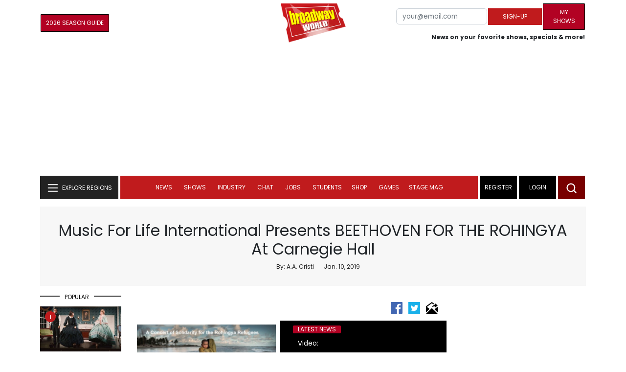

--- FILE ---
content_type: text/html; charset=UTF-8
request_url: https://cloud.broadwayworld.com/recommendednew2023.php
body_size: 7542
content:
<html><head><link rel="preconnect" href="https://cloudimages.broadwayworld.com">
<link rel="dns-prefetch" href="https://cloudimages.broadwayworld.com"><meta name="googlebot" content="noindex,indexifembedded" />
<title>Recommended for You</title>

<Style type="text/css">@charset UTF-8;body{font-family: -apple-system, BlinkMacSystemFont, "Segoe UI", Roboto, "Helvetica Neue", Arial, "Noto Sans", sans-serif, "Apple Color Emoji", "Segoe UI Emoji", "Segoe UI Symbol", "Noto Color Emoji" !important;margin:0;padding:0;background:#ffffff;font-display:auto;}a{margin:0;margin-left:10px;margin:10px 0 10px;font-weight:600;font-size: 15px;line-height:18px;letter-spacing: -.4px;color:#313131;text-decoration:none;}img{max-width:100%;height:auto};a:hover{color:#b20223}.cp{float:left;padding-right:10px;height: 100px;width:100px;margin-bottom:10px;}</style></head><body><Div style="width:100%;height:460px;">



<div style="display:block;height:110px;width:100%;word-break: break-word;overflow:hidden;"><h4><a target="_top" style="word-break: break-word;" href="https://www.broadwayworld.com/article/Video-BEETLEJUICE-Cast-Takes-Final-Bow-at-Broadway-Sessions-20260124" 
    onclick="trackArticleClick('date_based', '2', 'r.dateposted DESC', '2407167', '2407167')"><img loading="lazy" decoding="async" style="width:100px;height:100px;" width="100" height="100" src="https://cloudimages2.broadwayworld.com/upload13/2407167/100-26df1e9e45a7ebdc6c619d4edd97c785.jpg?format=webp&amp;width=100&amp;quality=80" srcset="https://cloudimages2.broadwayworld.com/columnpiccloud/200200-26df1e9e45a7ebdc6c619d4edd97c785.jpg?format=webp&amp;width=200&amp;quality=80 2x" alt="Video: BEETLEJUICE Cast Takes Final Bow at Broadway Sessions" class="cp"/>Video: BEETLEJUICE Cast Takes Final Bow at Broadway Sessions</a></h4></div><div style="display:block;height:110px;width:100%;word-break: break-word;overflow:hidden;"><h4><a target="_top" style="word-break: break-word;" href="https://www.broadwayworld.com/article/The-Business-Behind-Broadway-When-and-Why-Shows-Open-or-Close-20260124" 
    onclick="trackArticleClick('date_based', '2', 'r.dateposted DESC', '2375204', '2375204')"><img loading="lazy" decoding="async" style="width:100px;height:100px;" width="100" height="100" src="https://cloudimages2.broadwayworld.com/upload13/2375204/100-e145fe88c6188ad123a6f38f5e81f4ec.jpg?format=webp&amp;width=100&amp;quality=80" srcset="https://cloudimages2.broadwayworld.com/columnpiccloud/200200-e145fe88c6188ad123a6f38f5e81f4ec.jpg?format=webp&amp;width=200&amp;quality=80 2x" alt="The Business Behind Broadway: When and Why Shows Open or Close" class="cp"/>The Business Behind Broadway: When and Why Shows Open or Close</a></h4></div><div style="display:block;height:110px;width:100%;word-break: break-word;overflow:hidden;"><h4><a target="_top" style="word-break: break-word;" href="https://www.broadwayworld.com/article/Video-Audition-Ready-Beauty-A-MAC-Makeup-Artist-Shares-the-Perfect-Self-Tape-Look-20260124" 
    onclick="trackArticleClick('date_based', '2', 'r.dateposted DESC', '2407344', '2407344')"><img loading="lazy" decoding="async" style="width:100px;height:100px;" width="100" height="100" src="https://cloudimages2.broadwayworld.com/upload13/2407344/100-700d1c81e6b95fab76bf957dd88b3367.jpg?format=webp&amp;width=100&amp;quality=80" srcset="https://cloudimages2.broadwayworld.com/columnpiccloud/200200-700d1c81e6b95fab76bf957dd88b3367.jpg?format=webp&amp;width=200&amp;quality=80 2x" alt="Video: Audition-Ready Beauty: A M·A·C Makeup Artist Shares the Perfect Self-Tape Look" class="cp"/>Video: Audition-Ready Beauty: A M·A·C Makeup Artist Shares the Perfect Self-Tape Look</a></h4></div><div style="display:block;height:110px;width:100%;word-break: break-word;overflow:hidden;"><h4><a target="_top" style="word-break: break-word;" href="https://www.broadwayworld.com/article/FINDING-DOROTHY-PARKER-To-Return-To-The-Laurie-Beechman-Theatre-With-Julie-Halston-Ann-Harada-Jackie-Hoffman-And-Anika-Larsen-20260123" 
    onclick="trackArticleClick('date_based', '2', 'r.dateposted DESC', '2407464', '2407464')"><img loading="lazy" decoding="async" style="width:100px;height:100px;" width="100" height="100" src="https://cloudimages2.broadwayworld.com/columnpiccloud/300-4067b863f2eecb010a4095db023a42d3.jpg?format=webp&amp;width=100&amp;quality=80" srcset="https://cloudimages2.broadwayworld.com/columnpiccloud/300-4067b863f2eecb010a4095db023a42d3.jpg?format=webp&amp;width=200&amp;quality=80 2x" alt="FINDING DOROTHY PARKER To Return To The Laurie Beechman Theatre With Julie Halston, Ann Harada, Jackie Hoffman, And Anika Larsen" class="cp"/>FINDING DOROTHY PARKER To Return To The Laurie Beechman Theatre With Julie Halston, Ann Harada, Jackie Hoffman, And Anika Larsen</a></h4></div><div style="display:block;height:110px;width:100%;word-break: break-word;overflow:hidden;"><h4><a target="_top" style="word-break: break-word;" href="https://www.broadwayworld.com/article/Photos-THE-LOST-BOYS-Arrives-on-Broadway-20260123" 
    onclick="trackArticleClick('date_based', '2', 'r.dateposted DESC', '2406922', '2406922')"><img loading="lazy" decoding="async" style="width:100px;height:100px;" width="100" height="100" src="https://cloudimages2.broadwayworld.com/columnpiccloud/300-f98c7fbcab15d61fc5a23bce748fdcde.jpg?format=webp&amp;width=100&amp;quality=80" srcset="https://cloudimages2.broadwayworld.com/columnpiccloud/300-f98c7fbcab15d61fc5a23bce748fdcde.jpg?format=webp&amp;width=200&amp;quality=80 2x" alt="Photos: THE LOST BOYS Arrives on Broadway" class="cp"/>Photos: THE LOST BOYS Arrives on Broadway</a></h4></div><div style="display:block;height:110px;width:100%;word-break: break-word;overflow:hidden;"><h4><a target="_top" style="word-break: break-word;" href="https://www.broadwayworld.com/article/Sam-Tutty-and-Christiani-Pitts-to-Perform-From-TWO-STRANGERS-on-GOOD-MORNING-AMERICA-20260123" 
    onclick="trackArticleClick('date_based', '2', 'r.dateposted DESC', '2407423', '2407423')"><img loading="lazy" decoding="async" style="width:100px;height:100px;" width="100" height="100" src="https://cloudimages2.broadwayworld.com/upload13/2407423/100-a5008ad60d63febe590b2192da64ff70.jpg?format=webp&amp;width=100&amp;quality=80" srcset="https://cloudimages2.broadwayworld.com/columnpiccloud/200200-a5008ad60d63febe590b2192da64ff70.jpg?format=webp&amp;width=200&amp;quality=80 2x" alt="TWO STRANGERS Stars Sam Tutty and Christiani Pitts Set GMA Visit" class="cp"/>TWO STRANGERS Stars Sam Tutty and Christiani Pitts Set GMA Visit</a></h4></div><? mysqli_close($link); 

// Clean up old cookies at the end (non-blocking)
if (isset($_COOKIE['MYARTICLES2020'])) {
    setcookie('MYARTICLES2020', null, -1, '/'); 
} 
if (isset($_COOKIE['MYARTICLES20221'])) {
    setcookie('MYARTICLES20221', null, -1, '/'); 
} 
if (isset($_COOKIE['MYARTICLES2021'])) {
    setcookie('MYARTICLES2021', null, -1, '/'); 
}

// Flush output buffer
ob_end_flush();
?></body></html>

<script>
function trackArticleClick(abTestName, abTestVariant, sortMethod, articleId, articleTitle) {
    var url = '/track_rf.cfm?abTestName=' + encodeURIComponent(abTestName) + 
              '&abTestVariant=' + encodeURIComponent(abTestVariant) + 
              '&sortMethod=' + encodeURIComponent(sortMethod) +
              '&articleId=' + encodeURIComponent(articleId) +
              '&articleTitle=' + encodeURIComponent(articleId);
    
    // Use sendBeacon for better performance (non-blocking, works even after page unload)
    if (navigator.sendBeacon) {
        navigator.sendBeacon(url);
    } else {
        // Fallback to fetch with keepalive
        fetch(url, { method: 'GET', keepalive: true }).catch(function() {});
    }
}
</script>










--- FILE ---
content_type: text/html; charset=utf-8
request_url: https://scripts.mediavine.com/creativeBlocks
body_size: 194
content:
{"7830567":true,"7916366":true,"7916407":true,"7988411":true,"7992747":true,"7993881":true,"8018117":true,"8106423":true,"8106424":true,"8106425":true,"8157947":true,"8172862":true,"8172864":true,"8172865":true,"8172868":true,"8191326":true,"8191331":true,"8191332":true,"37956876":true,"2249:697349226":true,"2662_193864_T24659489":true,"2662_193864_T26327526":true,"2662_193864_T26327669":true,"2662_193864_T26427502":true,"4771_148133_1610185652":true,"cr-mgv18k23zergv2":true}